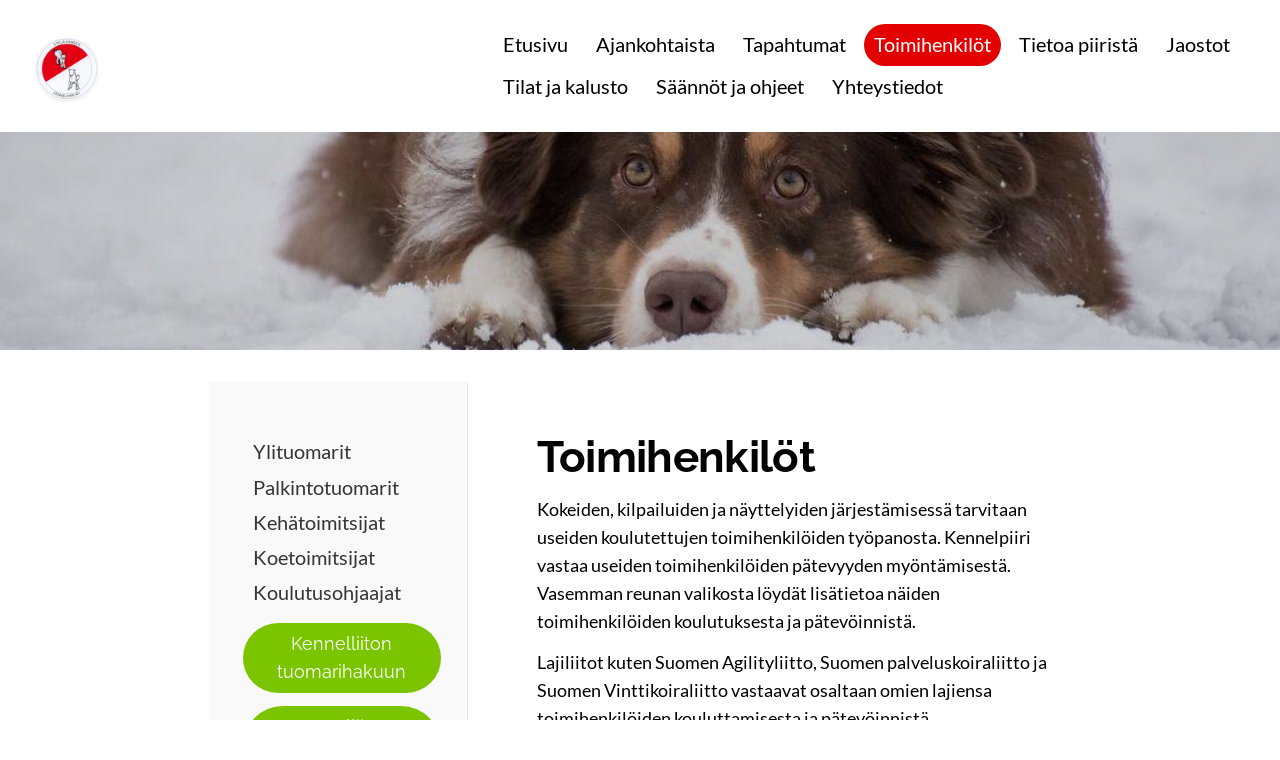

--- FILE ---
content_type: text/html; charset=utf-8
request_url: https://www.etelahameenkennelpiiri.fi/toimihenkilot/
body_size: 4059
content:
<!DOCTYPE html>
<html class="no-js" lang="fi">

<head>
  <title>Toimihenkilöt - Etelä-Hämeen kennelpiiri ry</title>
  <meta charset="utf-8">
  <meta name="viewport" content="width=device-width,initial-scale=1.0">
  <link rel="preconnect" href="https://fonts.avoine.com" crossorigin>
  <link rel="preconnect" href="https://bin.yhdistysavain.fi" crossorigin>
  <script data-cookieconsent="ignore">
    document.documentElement.classList.replace('no-js', 'js')
  </script>
  
  <link href="https://fonts.avoine.com/fonts/raleway/ya.css" rel="stylesheet" class="font-import"><link href="https://fonts.avoine.com/fonts/lato/ya.css" rel="stylesheet" class="font-import">
  <link rel="stylesheet" href="/@css/browsing-1.css?b1768915418s1767355558210">
  
<link rel="canonical" href="https://www.etelahameenkennelpiiri.fi/toimihenkilot/"><meta name="description" content="Kokeiden, kilpailuiden ja näyttelyiden järjestämisessä tarvitaan useiden koulutettujen toimihenkilöiden työpanosta. Kennelpiiri vastaa useiden toimihenkilöiden pätevyyden myöntämisestä. Vasemman…"><meta itemprop="name" content="Toimihenkilöt"><meta itemprop="url" content="https://www.etelahameenkennelpiiri.fi/toimihenkilot/"><meta property="og:type" content="website"><meta property="og:title" content="Toimihenkilöt"><meta property="og:url" content="https://www.etelahameenkennelpiiri.fi/toimihenkilot/"><meta property="og:description" content="Kokeiden, kilpailuiden ja näyttelyiden järjestämisessä tarvitaan useiden koulutettujen toimihenkilöiden työpanosta. Kennelpiiri vastaa useiden toimihenkilöiden pätevyyden myöntämisestä. Vasemman…"><meta property="og:site_name" content="Etelä-Hämeen kennelpiiri ry"><meta name="twitter:card" content="summary_large_image"><meta name="twitter:title" content="Toimihenkilöt"><meta name="twitter:description" content="Kokeiden, kilpailuiden ja näyttelyiden järjestämisessä tarvitaan useiden koulutettujen toimihenkilöiden työpanosta. Kennelpiiri vastaa useiden toimihenkilöiden pätevyyden myöntämisestä. Vasemman…"><link rel="preload" as="image" href="https://bin.yhdistysavain.fi/1607680/vfwiOd4uAP4pGBEcKYeg0Xig9R/E-H%20kennelpiiri_logo.jpg"><link rel="preload" as="image" href="https://bin.yhdistysavain.fi/1607680/av5Q64JRDtCRwIArbdct0dKvFo/aussie_talvi_2.jpg" imagesrcset="https://bin.yhdistysavain.fi/1607680/av5Q64JRDtCRwIArbdct0dKvFo@500&#x3D;5nOdzxBErO/aussie_talvi_2.jpg 500w, https://bin.yhdistysavain.fi/1607680/av5Q64JRDtCRwIArbdct0dKvFo@1000&#x3D;SL1RxZnd22/aussie_talvi_2.jpg 1000w, https://bin.yhdistysavain.fi/1607680/av5Q64JRDtCRwIArbdct0dKvFo/aussie_talvi_2.jpg 1277w">

  
  <script type="module" src="/@res/ssr-browsing/ssr-browsing.js?b1768915418"></script>
</head>

<body data-styles-page-id="1">
  
  
  <div id="app" class=""><a class="skip-link noindex" href="#start-of-content">Siirry sivun sisältöön</a><div class="bartender"><!----><div class="d4-mobile-bar noindex"><div class="d4-mobile-bar__col d4-mobile-bar__col--fill"><div class="d4-mobile-bar__item"><a class="d4-logo d4-logo--horizontal d4-logo--mobileBar noindex" href="/"><div class="d4-logo__image"></div><div class="d4-logo__textWrap"><span class="d4-logo__text">Etelä-Hämeen kennelpiiri ry</span></div></a></div></div><div class="d4-mobile-bar__col"><button class="d4-mobile-bar__item d4-offcanvas-toggle" data-bartender-toggle="top"><span aria-hidden="true" class="icon d4-offcanvas-toggle__icon"><svg style="fill: currentColor; width: 17px; height: 17px" width="1792" height="1792" viewBox="0 0 1792 1792" xmlns="http://www.w3.org/2000/svg">
  <path d="M1664 1344v128q0 26-19 45t-45 19h-1408q-26 0-45-19t-19-45v-128q0-26 19-45t45-19h1408q26 0 45 19t19 45zm0-512v128q0 26-19 45t-45 19h-1408q-26 0-45-19t-19-45v-128q0-26 19-45t45-19h1408q26 0 45 19t19 45zm0-512v128q0 26-19 45t-45 19h-1408q-26 0-45-19t-19-45v-128q0-26 19-45t45-19h1408q26 0 45 19t19 45z"/>
</svg>
</span><span class="d4-offcanvas-toggle__text sr-only">Valikko</span></button></div><!----></div><div class="d4-canvas bartender__content"><header><div class="d4-background-layers"><div class="d4-background-layer d4-background-layer--brightness"></div><div class="d4-background-layer d4-background-layer--overlay"></div><div class="d4-background-layer d4-background-layer--fade"></div></div><div class="d4-header-wrapper"><div class="flex"><div class="flex__logo"><a class="d4-logo d4-logo--horizontal d4-logo--legacy noindex" href="/"><div class="d4-logo__image"></div><div class="d4-logo__textWrap"><span class="d4-logo__text">Etelä-Hämeen kennelpiiri ry</span></div></a></div><div class="flex__nav"><nav class="d4-main-nav"><ul class="d4-main-nav__list" tabindex="-1"><!--[--><li class="d4-main-nav__item d4-main-nav__item--level-1"><a class="d4-main-nav__link" href="/" aria-current="false"><!----><span class="d4-main-nav__title">Etusivu</span><!----></a><!----></li><li class="d4-main-nav__item d4-main-nav__item--level-1"><a class="d4-main-nav__link" href="/ajankohtaista/" aria-current="false"><!----><span class="d4-main-nav__title">Ajankohtaista</span><!----></a><!----></li><li class="d4-main-nav__item d4-main-nav__item--level-1 nav__item--has-children"><a class="d4-main-nav__link" href="/tapahtumat-2/" aria-current="false"><!----><span class="d4-main-nav__title">Tapahtumat</span><!----></a><!----></li><li class="d4-main-nav__item d4-main-nav__item--level-1 d4-main-nav__item--parent d4-main-nav__item--current nav__item--has-children"><a class="d4-main-nav__link" href="/toimihenkilot/" aria-current="page"><!----><span class="d4-main-nav__title">Toimihenkilöt</span><!----></a><!----></li><li class="d4-main-nav__item d4-main-nav__item--level-1 nav__item--has-children"><a class="d4-main-nav__link" href="/tietoa-piirista/" aria-current="false"><!----><span class="d4-main-nav__title">Tietoa piiristä</span><!----></a><!----></li><li class="d4-main-nav__item d4-main-nav__item--level-1"><a class="d4-main-nav__link" href="/jaostot/" aria-current="false"><!----><span class="d4-main-nav__title">Jaostot</span><!----></a><!----></li><li class="d4-main-nav__item d4-main-nav__item--level-1 nav__item--has-children"><a class="d4-main-nav__link" href="/tilat-ja-valineisto/" aria-current="false"><!----><span class="d4-main-nav__title">Tilat ja kalusto</span><!----></a><!----></li><li class="d4-main-nav__item d4-main-nav__item--level-1 nav__item--has-children"><a class="d4-main-nav__link" href="/yhdistys/" aria-current="false"><!----><span class="d4-main-nav__title">Säännöt ja ohjeet</span><!----></a><!----></li><li class="d4-main-nav__item d4-main-nav__item--level-1 nav__item--has-children"><a class="d4-main-nav__link" href="/yhteystiedot/" aria-current="false"><!----><span class="d4-main-nav__title">Yhteystiedot</span><!----></a><!----></li><!--]--></ul></nav><!----></div></div></div><!--[--><!--]--></header><div class="d4-canvas-wrapper"><div class="has-children content"><aside><nav class="d4-sub-nav"><ul class="d4-sub-nav__list" tabindex="-1"><!--[--><li class="d4-sub-nav__item d4-sub-nav__item--level-1"><a class="d4-sub-nav__link" href="/toimihenkilot/ylituomarit/" aria-current="false"><!----><span class="d4-sub-nav__title">Ylituomarit</span><!----></a><!----></li><li class="d4-sub-nav__item d4-sub-nav__item--level-1"><a class="d4-sub-nav__link" href="/toimihenkilot/palkintotuomarit/" aria-current="false"><!----><span class="d4-sub-nav__title">Palkintotuomarit</span><!----></a><!----></li><li class="d4-sub-nav__item d4-sub-nav__item--level-1"><a class="d4-sub-nav__link" href="/toimihenkilot/kehatoimitsijat/" aria-current="false"><!----><span class="d4-sub-nav__title">Kehätoimitsijat</span><!----></a><!----></li><li class="d4-sub-nav__item d4-sub-nav__item--level-1"><a class="d4-sub-nav__link" href="/toimihenkilot/koetoimitsijat/" aria-current="false"><!----><span class="d4-sub-nav__title">Koetoimitsijat</span><!----></a><!----></li><li class="d4-sub-nav__item d4-sub-nav__item--level-1"><a class="d4-sub-nav__link" href="/toimihenkilot/koulutusohjaajat/" aria-current="false"><!----><span class="d4-sub-nav__title">Koulutusohjaajat</span><!----></a><!----></li><!--]--></ul></nav><div class="zone-container"><div class="zone" data-zone-id="75sidebar"><!----><!--[--><!--[--><div class="widget-container" id="wc-o7P1LgyGn0NfDfxebcA5"><div id="widget-o7P1LgyGn0NfDfxebcA5" class="widget widget-calltoaction"><!--[--><button type="button" class="d4-button d4-button--spacing-normal d4-button--color-secondary d4-button--icon-left d4-button--context-website d4-button--text-center" style="width:100%;" aria-disabled="false"><div class="d4-button__content"><!----><span class="d4-button__text">Kennelliiton tuomarihakuun</span></div><!----><!----></button><!--]--></div></div><!--]--><!--[--><div class="widget-container" id="wc-kS07TxCTMU0hTn75z7z3"><div id="widget-kS07TxCTMU0hTn75z7z3" class="widget widget-calltoaction"><!--[--><a href="https://tapahtumakalenteri.kennelliitto.fi/Toimihenkil%C3%B6t" class="d4-button d4-button--spacing-normal d4-button--color-secondary d4-button--icon-left d4-button--context-website d4-button--text-center" style="width:100%;" aria-disabled="false"><div class="d4-button__content"><!----><span class="d4-button__text">Kennelliiton toimihenkilöhakuun</span></div><!----><!----></a><!--]--></div></div><!--]--><!--]--><!----></div><!----></div></aside><main role="main" id="start-of-content"><div class="zone-container"><div class="zone" data-zone-id="50main"><!----><!--[--><!--[--><div class="widget-container" id="wc-cUhVS1gMS0mQwRPnidRo"><div id="widget-cUhVS1gMS0mQwRPnidRo" class="widget widget-text"><!--[--><div><h1>Toimihenkilöt</h1></div><!--]--></div></div><!--]--><!--[--><div class="widget-container" id="wc-nMxehzXSooFhnXBIHMM6"><div id="widget-nMxehzXSooFhnXBIHMM6" class="widget widget-text"><!--[--><div><p>Kokeiden, kilpailuiden ja näyttelyiden järjestämisessä tarvitaan useiden koulutettujen toimihenkilöiden työpanosta. Kennelpiiri vastaa useiden toimihenkilöiden pätevyyden myöntämisestä. Vasemman reunan valikosta löydät lisätietoa näiden toimihenkilöiden koulutuksesta ja pätevöinnistä.</p><p>Lajiliitot kuten Suomen Agilityliitto, Suomen palveluskoiraliitto ja Suomen Vinttikoiraliitto vastaavat osaltaan omien lajiensa toimihenkilöiden kouluttamisesta ja pätevöinnistä.</p></div><!--]--></div></div><!--]--><!--[--><div class="widget-container" id="wc-aowaCb6X9ELgX8e6xePQ"><div id="widget-aowaCb6X9ELgX8e6xePQ" class="widget widget-calltoaction"><!--[--><a href="https://www.kennelliitto.fi/yhteystiedot/toimihenkilot" class="d4-button d4-button--spacing-normal d4-button--color-primary d4-button--icon-left d4-button--context-website d4-button--text-center" style="width:100%;" aria-disabled="false"><div class="d4-button__content"><!----><span class="d4-button__text">Lisätietoja Kennelliiton toimihenkilöistä</span></div><!----><!----></a><!--]--></div></div><!--]--><!--]--><!----></div><!----></div></main></div><footer class="d4-footer"><div class="d4-footer__wrap flex"><div class="d4-footer__copylogin copylogin"><span><a id="login-link" href="/@admin/website/?page=%2Ftoimihenkilot%2F" target="_top" rel="nofollow" aria-label="Kirjaudu sivustolle"> © </a> Etelä-Hämeen kennelpiiri ry</span></div><div class="d4-footer__menu footer-menu" data-widget-edit-tip=""><ul><!----><!----><!----><!----><!----><li><a href="https://www.yhdistysavain.fi" class="made-with" target="_blank" rel="noopener">Tehty Yhdistysavaimella</a></li></ul></div></div></footer></div></div><div class="d4-offcanvas d4-offcanvas--top bartender__bar bartender__bar--top" aria-label="Valikko" mode="float"><!----><nav class="d4-mobile-nav"><ul class="d4-mobile-nav__list" tabindex="-1"><!--[--><li class="d4-mobile-nav__item d4-mobile-nav__item--level-1"><a class="d4-mobile-nav__link" href="/" aria-current="false"><!----><span class="d4-mobile-nav__title">Etusivu</span><!----></a><!----></li><li class="d4-mobile-nav__item d4-mobile-nav__item--level-1"><a class="d4-mobile-nav__link" href="/ajankohtaista/" aria-current="false"><!----><span class="d4-mobile-nav__title">Ajankohtaista</span><!----></a><!----></li><li class="d4-mobile-nav__item d4-mobile-nav__item--level-1 d4-mobile-nav__item--has-children"><a class="d4-mobile-nav__link" href="/tapahtumat-2/" aria-current="false"><!----><span class="d4-mobile-nav__title">Tapahtumat</span><!----></a><!--[--><button class="navExpand navExpand--active" data-text-expand="Näytä sivun Tapahtumat alasivut" data-text-unexpand="Piilota sivun Tapahtumat alasivut" aria-label="Näytä sivun Tapahtumat alasivut" aria-controls="nav__list--55" aria-expanded="true"><span aria-hidden="true" class="icon navExpand__icon navExpand__icon--plus"><svg style="fill: currentColor; width: 14px; height: 14px" width="11" height="11" viewBox="0 0 11 11" xmlns="http://www.w3.org/2000/svg">
  <path d="M11 5.182v.636c0 .227-.08.42-.24.58-.158.16-.35.238-.578.238H6.636v3.546c0 .227-.08.42-.238.58-.16.158-.353.238-.58.238h-.636c-.227 0-.42-.08-.58-.24-.16-.158-.238-.35-.238-.578V6.636H.818c-.227 0-.42-.08-.58-.238C.08 6.238 0 6.045 0 5.818v-.636c0-.227.08-.42.24-.58.158-.16.35-.238.578-.238h3.546V.818c0-.227.08-.42.238-.58.16-.158.353-.238.58-.238h.636c.227 0 .42.08.58.24.16.158.238.35.238.578v3.546h3.546c.227 0 .42.08.58.238.158.16.238.353.238.58z" fill-rule="nonzero"/>
</svg>
</span><span aria-hidden="true" class="icon navExpand__icon navExpand__icon--minus"><svg style="fill: currentColor; width: 14px; height: 14px" width="1792" height="1792" viewBox="0 0 1792 1792" xmlns="http://www.w3.org/2000/svg">
  <path d="M1600 736v192q0 40-28 68t-68 28h-1216q-40 0-68-28t-28-68v-192q0-40 28-68t68-28h1216q40 0 68 28t28 68z"/>
</svg>
</span></button><ul class="d4-mobile-nav__list" tabindex="-1" id="nav__list--55" aria-label="Sivun Tapahtumat alasivut"><!--[--><li class="d4-mobile-nav__item d4-mobile-nav__item--level-2"><a class="d4-mobile-nav__link" href="/tapahtumat-2/tapahtumien-jarjestajalle/" aria-current="false"><!----><span class="d4-mobile-nav__title">Tapahtumien järjestäjälle, yleistä</span><!----></a><!----></li><li class="d4-mobile-nav__item d4-mobile-nav__item--level-2"><a class="d4-mobile-nav__link" href="/tapahtumat-2/nayttelyiden-jarjestejalle/" aria-current="false"><!----><span class="d4-mobile-nav__title">Näyttelyiden järjestäjälle</span><!----></a><!----></li><!--]--></ul><!--]--></li><li class="d4-mobile-nav__item d4-mobile-nav__item--level-1 d4-mobile-nav__item--parent d4-mobile-nav__item--current d4-mobile-nav__item--has-children"><a class="d4-mobile-nav__link" href="/toimihenkilot/" aria-current="page"><!----><span class="d4-mobile-nav__title">Toimihenkilöt</span><!----></a><!--[--><button class="navExpand navExpand--active" data-text-expand="Näytä sivun Toimihenkilöt alasivut" data-text-unexpand="Piilota sivun Toimihenkilöt alasivut" aria-label="Näytä sivun Toimihenkilöt alasivut" aria-controls="nav__list--113" aria-expanded="true"><span aria-hidden="true" class="icon navExpand__icon navExpand__icon--plus"><svg style="fill: currentColor; width: 14px; height: 14px" width="11" height="11" viewBox="0 0 11 11" xmlns="http://www.w3.org/2000/svg">
  <path d="M11 5.182v.636c0 .227-.08.42-.24.58-.158.16-.35.238-.578.238H6.636v3.546c0 .227-.08.42-.238.58-.16.158-.353.238-.58.238h-.636c-.227 0-.42-.08-.58-.24-.16-.158-.238-.35-.238-.578V6.636H.818c-.227 0-.42-.08-.58-.238C.08 6.238 0 6.045 0 5.818v-.636c0-.227.08-.42.24-.58.158-.16.35-.238.578-.238h3.546V.818c0-.227.08-.42.238-.58.16-.158.353-.238.58-.238h.636c.227 0 .42.08.58.24.16.158.238.35.238.578v3.546h3.546c.227 0 .42.08.58.238.158.16.238.353.238.58z" fill-rule="nonzero"/>
</svg>
</span><span aria-hidden="true" class="icon navExpand__icon navExpand__icon--minus"><svg style="fill: currentColor; width: 14px; height: 14px" width="1792" height="1792" viewBox="0 0 1792 1792" xmlns="http://www.w3.org/2000/svg">
  <path d="M1600 736v192q0 40-28 68t-68 28h-1216q-40 0-68-28t-28-68v-192q0-40 28-68t68-28h1216q40 0 68 28t28 68z"/>
</svg>
</span></button><ul class="d4-mobile-nav__list" tabindex="-1" id="nav__list--113" aria-label="Sivun Toimihenkilöt alasivut"><!--[--><li class="d4-mobile-nav__item d4-mobile-nav__item--level-2"><a class="d4-mobile-nav__link" href="/toimihenkilot/ylituomarit/" aria-current="false"><!----><span class="d4-mobile-nav__title">Ylituomarit</span><!----></a><!----></li><li class="d4-mobile-nav__item d4-mobile-nav__item--level-2"><a class="d4-mobile-nav__link" href="/toimihenkilot/palkintotuomarit/" aria-current="false"><!----><span class="d4-mobile-nav__title">Palkintotuomarit</span><!----></a><!----></li><li class="d4-mobile-nav__item d4-mobile-nav__item--level-2"><a class="d4-mobile-nav__link" href="/toimihenkilot/kehatoimitsijat/" aria-current="false"><!----><span class="d4-mobile-nav__title">Kehätoimitsijat</span><!----></a><!----></li><li class="d4-mobile-nav__item d4-mobile-nav__item--level-2"><a class="d4-mobile-nav__link" href="/toimihenkilot/koetoimitsijat/" aria-current="false"><!----><span class="d4-mobile-nav__title">Koetoimitsijat</span><!----></a><!----></li><li class="d4-mobile-nav__item d4-mobile-nav__item--level-2"><a class="d4-mobile-nav__link" href="/toimihenkilot/koulutusohjaajat/" aria-current="false"><!----><span class="d4-mobile-nav__title">Koulutusohjaajat</span><!----></a><!----></li><!--]--></ul><!--]--></li><li class="d4-mobile-nav__item d4-mobile-nav__item--level-1 d4-mobile-nav__item--has-children"><a class="d4-mobile-nav__link" href="/tietoa-piirista/" aria-current="false"><!----><span class="d4-mobile-nav__title">Tietoa piiristä</span><!----></a><!--[--><button class="navExpand navExpand--active" data-text-expand="Näytä sivun Tietoa piiristä alasivut" data-text-unexpand="Piilota sivun Tietoa piiristä alasivut" aria-label="Näytä sivun Tietoa piiristä alasivut" aria-controls="nav__list--2" aria-expanded="true"><span aria-hidden="true" class="icon navExpand__icon navExpand__icon--plus"><svg style="fill: currentColor; width: 14px; height: 14px" width="11" height="11" viewBox="0 0 11 11" xmlns="http://www.w3.org/2000/svg">
  <path d="M11 5.182v.636c0 .227-.08.42-.24.58-.158.16-.35.238-.578.238H6.636v3.546c0 .227-.08.42-.238.58-.16.158-.353.238-.58.238h-.636c-.227 0-.42-.08-.58-.24-.16-.158-.238-.35-.238-.578V6.636H.818c-.227 0-.42-.08-.58-.238C.08 6.238 0 6.045 0 5.818v-.636c0-.227.08-.42.24-.58.158-.16.35-.238.578-.238h3.546V.818c0-.227.08-.42.238-.58.16-.158.353-.238.58-.238h.636c.227 0 .42.08.58.24.16.158.238.35.238.578v3.546h3.546c.227 0 .42.08.58.238.158.16.238.353.238.58z" fill-rule="nonzero"/>
</svg>
</span><span aria-hidden="true" class="icon navExpand__icon navExpand__icon--minus"><svg style="fill: currentColor; width: 14px; height: 14px" width="1792" height="1792" viewBox="0 0 1792 1792" xmlns="http://www.w3.org/2000/svg">
  <path d="M1600 736v192q0 40-28 68t-68 28h-1216q-40 0-68-28t-28-68v-192q0-40 28-68t68-28h1216q40 0 68 28t28 68z"/>
</svg>
</span></button><ul class="d4-mobile-nav__list" tabindex="-1" id="nav__list--2" aria-label="Sivun Tietoa piiristä alasivut"><!--[--><li class="d4-mobile-nav__item d4-mobile-nav__item--level-2"><a class="d4-mobile-nav__link" href="/tietoa-piirista/hallitus/" aria-current="false"><!----><span class="d4-mobile-nav__title">Hallitus</span><!----></a><!----></li><li class="d4-mobile-nav__item d4-mobile-nav__item--level-2"><a class="d4-mobile-nav__link" href="/tietoa-piirista/jasenyhdistykset/" aria-current="false"><!----><span class="d4-mobile-nav__title">Jäsenyhdistykset</span><!----></a><!----></li><li class="d4-mobile-nav__item d4-mobile-nav__item--level-2"><a class="d4-mobile-nav__link" href="/tietoa-piirista/jaseneksi-kennelpiiriin/" aria-current="false"><!----><span class="d4-mobile-nav__title">Jäseneksi kennelpiiriin?</span><!----></a><!----></li><li class="d4-mobile-nav__item d4-mobile-nav__item--level-2"><a class="d4-mobile-nav__link" href="/tietoa-piirista/tietosuojaseloste/" aria-current="false"><!----><span class="d4-mobile-nav__title">Tietosuojaseloste</span><!----></a><!----></li><!--]--></ul><!--]--></li><li class="d4-mobile-nav__item d4-mobile-nav__item--level-1"><a class="d4-mobile-nav__link" href="/jaostot/" aria-current="false"><!----><span class="d4-mobile-nav__title">Jaostot</span><!----></a><!----></li><li class="d4-mobile-nav__item d4-mobile-nav__item--level-1 d4-mobile-nav__item--has-children"><a class="d4-mobile-nav__link" href="/tilat-ja-valineisto/" aria-current="false"><!----><span class="d4-mobile-nav__title">Tilat ja kalusto</span><!----></a><!--[--><button class="navExpand navExpand--active" data-text-expand="Näytä sivun Tilat ja kalusto alasivut" data-text-unexpand="Piilota sivun Tilat ja kalusto alasivut" aria-label="Näytä sivun Tilat ja kalusto alasivut" aria-controls="nav__list--17" aria-expanded="true"><span aria-hidden="true" class="icon navExpand__icon navExpand__icon--plus"><svg style="fill: currentColor; width: 14px; height: 14px" width="11" height="11" viewBox="0 0 11 11" xmlns="http://www.w3.org/2000/svg">
  <path d="M11 5.182v.636c0 .227-.08.42-.24.58-.158.16-.35.238-.578.238H6.636v3.546c0 .227-.08.42-.238.58-.16.158-.353.238-.58.238h-.636c-.227 0-.42-.08-.58-.24-.16-.158-.238-.35-.238-.578V6.636H.818c-.227 0-.42-.08-.58-.238C.08 6.238 0 6.045 0 5.818v-.636c0-.227.08-.42.24-.58.158-.16.35-.238.578-.238h3.546V.818c0-.227.08-.42.238-.58.16-.158.353-.238.58-.238h.636c.227 0 .42.08.58.24.16.158.238.35.238.578v3.546h3.546c.227 0 .42.08.58.238.158.16.238.353.238.58z" fill-rule="nonzero"/>
</svg>
</span><span aria-hidden="true" class="icon navExpand__icon navExpand__icon--minus"><svg style="fill: currentColor; width: 14px; height: 14px" width="1792" height="1792" viewBox="0 0 1792 1792" xmlns="http://www.w3.org/2000/svg">
  <path d="M1600 736v192q0 40-28 68t-68 28h-1216q-40 0-68-28t-28-68v-192q0-40 28-68t68-28h1216q40 0 68 28t28 68z"/>
</svg>
</span></button><ul class="d4-mobile-nav__list" tabindex="-1" id="nav__list--17" aria-label="Sivun Tilat ja kalusto alasivut"><!--[--><li class="d4-mobile-nav__item d4-mobile-nav__item--level-2"><a class="d4-mobile-nav__link" href="/tilat-ja-valineisto/nayttelykalusto/" aria-current="false"><!----><span class="d4-mobile-nav__title">Kalusto</span><!----></a><!----></li><li class="d4-mobile-nav__item d4-mobile-nav__item--level-2"><a class="d4-mobile-nav__link" href="/tilat-ja-valineisto/mikrosirunlukijat/" aria-current="false"><!----><span class="d4-mobile-nav__title">Mikrosirunlukijat</span><!----></a><!----></li><li class="d4-mobile-nav__item d4-mobile-nav__item--level-2"><a class="d4-mobile-nav__link" href="/tilat-ja-valineisto/kokous-ja-koulutustilat/" aria-current="false"><!----><span class="d4-mobile-nav__title">Kokous- ja koulutustilat</span><!----></a><!----></li><li class="d4-mobile-nav__item d4-mobile-nav__item--level-2"><a class="d4-mobile-nav__link" href="/tilat-ja-valineisto/ensiapulaukku-ja-defibrillaattori/" aria-current="false"><!----><span class="d4-mobile-nav__title">Ensiapulaukku ja defibrillaattori</span><!----></a><!----></li><!--]--></ul><!--]--></li><li class="d4-mobile-nav__item d4-mobile-nav__item--level-1 d4-mobile-nav__item--has-children"><a class="d4-mobile-nav__link" href="/yhdistys/" aria-current="false"><!----><span class="d4-mobile-nav__title">Säännöt ja ohjeet</span><!----></a><!--[--><button class="navExpand navExpand--active" data-text-expand="Näytä sivun Säännöt ja ohjeet alasivut" data-text-unexpand="Piilota sivun Säännöt ja ohjeet alasivut" aria-label="Näytä sivun Säännöt ja ohjeet alasivut" aria-controls="nav__list--4" aria-expanded="true"><span aria-hidden="true" class="icon navExpand__icon navExpand__icon--plus"><svg style="fill: currentColor; width: 14px; height: 14px" width="11" height="11" viewBox="0 0 11 11" xmlns="http://www.w3.org/2000/svg">
  <path d="M11 5.182v.636c0 .227-.08.42-.24.58-.158.16-.35.238-.578.238H6.636v3.546c0 .227-.08.42-.238.58-.16.158-.353.238-.58.238h-.636c-.227 0-.42-.08-.58-.24-.16-.158-.238-.35-.238-.578V6.636H.818c-.227 0-.42-.08-.58-.238C.08 6.238 0 6.045 0 5.818v-.636c0-.227.08-.42.24-.58.158-.16.35-.238.578-.238h3.546V.818c0-.227.08-.42.238-.58.16-.158.353-.238.58-.238h.636c.227 0 .42.08.58.24.16.158.238.35.238.578v3.546h3.546c.227 0 .42.08.58.238.158.16.238.353.238.58z" fill-rule="nonzero"/>
</svg>
</span><span aria-hidden="true" class="icon navExpand__icon navExpand__icon--minus"><svg style="fill: currentColor; width: 14px; height: 14px" width="1792" height="1792" viewBox="0 0 1792 1792" xmlns="http://www.w3.org/2000/svg">
  <path d="M1600 736v192q0 40-28 68t-68 28h-1216q-40 0-68-28t-28-68v-192q0-40 28-68t68-28h1216q40 0 68 28t28 68z"/>
</svg>
</span></button><ul class="d4-mobile-nav__list" tabindex="-1" id="nav__list--4" aria-label="Sivun Säännöt ja ohjeet alasivut"><!--[--><li class="d4-mobile-nav__item d4-mobile-nav__item--level-2"><a class="d4-mobile-nav__link" href="/yhdistys/kennelpiirin-saannot/" aria-current="false"><!----><span class="d4-mobile-nav__title">Kennelpiirin säännöt</span><!----></a><!----></li><li class="d4-mobile-nav__item d4-mobile-nav__item--level-2"><a class="d4-mobile-nav__link" href="/yhdistys/piirinmestaruuskilpailuiden-saannot/" aria-current="false"><!----><span class="d4-mobile-nav__title">Piirinmestaruussäännöt</span><!----></a><!----></li><li class="d4-mobile-nav__item d4-mobile-nav__item--level-2"><a class="d4-mobile-nav__link" href="/yhdistys/avustukset/" aria-current="false"><!----><span class="d4-mobile-nav__title">Avustukset</span><!----></a><!----></li><li class="d4-mobile-nav__item d4-mobile-nav__item--level-2"><a class="d4-mobile-nav__link" href="/yhdistys/kunniamerkkisaanto/" aria-current="false"><!----><span class="d4-mobile-nav__title">Kunniamerkkisääntö</span><!----></a><!----></li><li class="d4-mobile-nav__item d4-mobile-nav__item--level-2"><a class="d4-mobile-nav__link" href="/yhdistys/vuoden-nuori-koiraharrastaja-palkin/" aria-current="false"><!----><span class="d4-mobile-nav__title">Vuoden Nuori koiraharrastaja -palkinto</span><!----></a><!----></li><li class="d4-mobile-nav__item d4-mobile-nav__item--level-2"><a class="d4-mobile-nav__link" href="/yhdistys/kennelliiton-saannot-ja-ohjeet/" aria-current="false"><!----><span class="d4-mobile-nav__title">Kennelliiton säännöt ja ohjeet</span><!----></a><!----></li><!--]--></ul><!--]--></li><li class="d4-mobile-nav__item d4-mobile-nav__item--level-1 d4-mobile-nav__item--has-children"><a class="d4-mobile-nav__link" href="/yhteystiedot/" aria-current="false"><!----><span class="d4-mobile-nav__title">Yhteystiedot</span><!----></a><!--[--><button class="navExpand navExpand--active" data-text-expand="Näytä sivun Yhteystiedot alasivut" data-text-unexpand="Piilota sivun Yhteystiedot alasivut" aria-label="Näytä sivun Yhteystiedot alasivut" aria-controls="nav__list--5" aria-expanded="true"><span aria-hidden="true" class="icon navExpand__icon navExpand__icon--plus"><svg style="fill: currentColor; width: 14px; height: 14px" width="11" height="11" viewBox="0 0 11 11" xmlns="http://www.w3.org/2000/svg">
  <path d="M11 5.182v.636c0 .227-.08.42-.24.58-.158.16-.35.238-.578.238H6.636v3.546c0 .227-.08.42-.238.58-.16.158-.353.238-.58.238h-.636c-.227 0-.42-.08-.58-.24-.16-.158-.238-.35-.238-.578V6.636H.818c-.227 0-.42-.08-.58-.238C.08 6.238 0 6.045 0 5.818v-.636c0-.227.08-.42.24-.58.158-.16.35-.238.578-.238h3.546V.818c0-.227.08-.42.238-.58.16-.158.353-.238.58-.238h.636c.227 0 .42.08.58.24.16.158.238.35.238.578v3.546h3.546c.227 0 .42.08.58.238.158.16.238.353.238.58z" fill-rule="nonzero"/>
</svg>
</span><span aria-hidden="true" class="icon navExpand__icon navExpand__icon--minus"><svg style="fill: currentColor; width: 14px; height: 14px" width="1792" height="1792" viewBox="0 0 1792 1792" xmlns="http://www.w3.org/2000/svg">
  <path d="M1600 736v192q0 40-28 68t-68 28h-1216q-40 0-68-28t-28-68v-192q0-40 28-68t68-28h1216q40 0 68 28t28 68z"/>
</svg>
</span></button><ul class="d4-mobile-nav__list" tabindex="-1" id="nav__list--5" aria-label="Sivun Yhteystiedot alasivut"><!--[--><li class="d4-mobile-nav__item d4-mobile-nav__item--level-2"><a class="d4-mobile-nav__link" href="/yhteystiedot/hallitus/" aria-current="false"><!----><span class="d4-mobile-nav__title">Hallitus</span><!----></a><!----></li><li class="d4-mobile-nav__item d4-mobile-nav__item--level-2"><a class="d4-mobile-nav__link" href="/yhteystiedot/toimihenkilot/" aria-current="false"><!----><span class="d4-mobile-nav__title">Toimihenkilöt</span><!----></a><!----></li><!--]--></ul><!--]--></li><!--]--></ul></nav></div></div><!----></div>
  
  
  
  <script data-cookieconsent="ignore">window.__INITIAL_STATE__=[]</script>
  <div id="flyout-mount-point" class="flyout-mount-point"></div>
</body>

</html>
